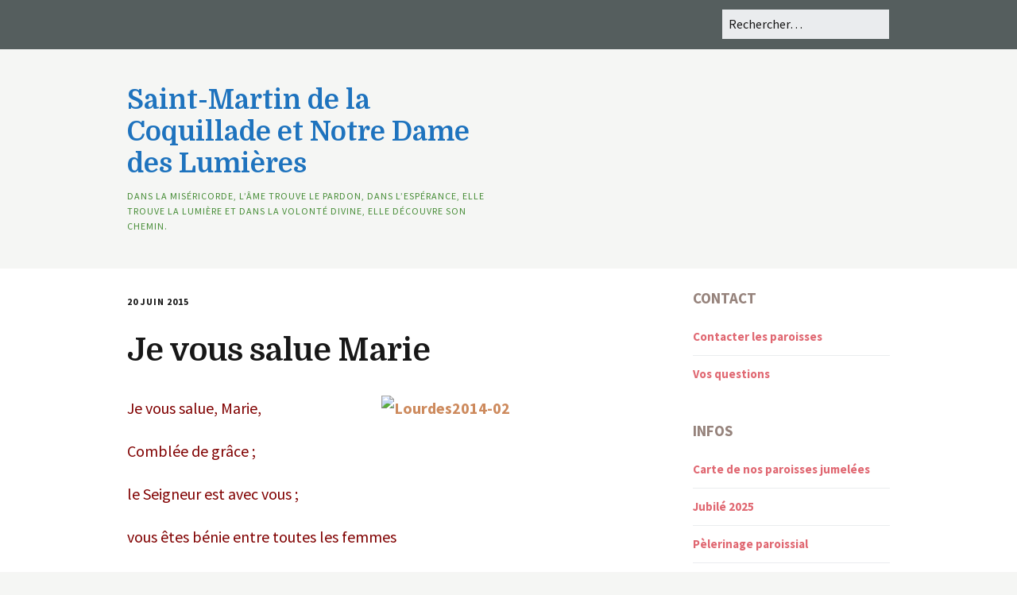

--- FILE ---
content_type: text/html; charset=UTF-8
request_url: https://stmartin-ndlumieres.com/2015/06/je-vous-salue-marie/
body_size: 8970
content:
<!DOCTYPE html>
<!--[if lte IE 9]><html class="no-js IE9 IE" lang="fr-FR"><![endif]-->
<!--[if gt IE 9]><!--><html class="no-js" lang="fr-FR"><!--<![endif]-->
	<head>
				<meta charset="UTF-8" />
	<title>Je vous salue Marie &#8211; Saint-Martin de la Coquillade et Notre Dame des Lumières</title>
<meta name='robots' content='max-image-preview:large' />
			<link rel="dns-prefetch" href="//fonts.googleapis.com" />
			<script type="text/javascript">
			/* <![CDATA[ */
			document.documentElement.className = document.documentElement.className.replace(new RegExp('(^|\\s)no-js(\\s|$)'), '$1js$2');
			/* ]]> */
		</script>
	<link rel="alternate" type="application/rss+xml" title="Saint-Martin de la Coquillade et Notre Dame des Lumières &raquo; Flux" href="https://stmartin-ndlumieres.com/feed/" />
<link rel="alternate" type="application/rss+xml" title="Saint-Martin de la Coquillade et Notre Dame des Lumières &raquo; Flux des commentaires" href="https://stmartin-ndlumieres.com/comments/feed/" />
<link rel="alternate" type="application/rss+xml" title="Saint-Martin de la Coquillade et Notre Dame des Lumières &raquo; Je vous salue Marie Flux des commentaires" href="https://stmartin-ndlumieres.com/2015/06/je-vous-salue-marie/feed/" />
<script type="text/javascript">
/* <![CDATA[ */
window._wpemojiSettings = {"baseUrl":"https:\/\/s.w.org\/images\/core\/emoji\/15.0.3\/72x72\/","ext":".png","svgUrl":"https:\/\/s.w.org\/images\/core\/emoji\/15.0.3\/svg\/","svgExt":".svg","source":{"concatemoji":"https:\/\/stmartin-ndlumieres.com\/wp-includes\/js\/wp-emoji-release.min.js?ver=6.6.4"}};
/*! This file is auto-generated */
!function(i,n){var o,s,e;function c(e){try{var t={supportTests:e,timestamp:(new Date).valueOf()};sessionStorage.setItem(o,JSON.stringify(t))}catch(e){}}function p(e,t,n){e.clearRect(0,0,e.canvas.width,e.canvas.height),e.fillText(t,0,0);var t=new Uint32Array(e.getImageData(0,0,e.canvas.width,e.canvas.height).data),r=(e.clearRect(0,0,e.canvas.width,e.canvas.height),e.fillText(n,0,0),new Uint32Array(e.getImageData(0,0,e.canvas.width,e.canvas.height).data));return t.every(function(e,t){return e===r[t]})}function u(e,t,n){switch(t){case"flag":return n(e,"\ud83c\udff3\ufe0f\u200d\u26a7\ufe0f","\ud83c\udff3\ufe0f\u200b\u26a7\ufe0f")?!1:!n(e,"\ud83c\uddfa\ud83c\uddf3","\ud83c\uddfa\u200b\ud83c\uddf3")&&!n(e,"\ud83c\udff4\udb40\udc67\udb40\udc62\udb40\udc65\udb40\udc6e\udb40\udc67\udb40\udc7f","\ud83c\udff4\u200b\udb40\udc67\u200b\udb40\udc62\u200b\udb40\udc65\u200b\udb40\udc6e\u200b\udb40\udc67\u200b\udb40\udc7f");case"emoji":return!n(e,"\ud83d\udc26\u200d\u2b1b","\ud83d\udc26\u200b\u2b1b")}return!1}function f(e,t,n){var r="undefined"!=typeof WorkerGlobalScope&&self instanceof WorkerGlobalScope?new OffscreenCanvas(300,150):i.createElement("canvas"),a=r.getContext("2d",{willReadFrequently:!0}),o=(a.textBaseline="top",a.font="600 32px Arial",{});return e.forEach(function(e){o[e]=t(a,e,n)}),o}function t(e){var t=i.createElement("script");t.src=e,t.defer=!0,i.head.appendChild(t)}"undefined"!=typeof Promise&&(o="wpEmojiSettingsSupports",s=["flag","emoji"],n.supports={everything:!0,everythingExceptFlag:!0},e=new Promise(function(e){i.addEventListener("DOMContentLoaded",e,{once:!0})}),new Promise(function(t){var n=function(){try{var e=JSON.parse(sessionStorage.getItem(o));if("object"==typeof e&&"number"==typeof e.timestamp&&(new Date).valueOf()<e.timestamp+604800&&"object"==typeof e.supportTests)return e.supportTests}catch(e){}return null}();if(!n){if("undefined"!=typeof Worker&&"undefined"!=typeof OffscreenCanvas&&"undefined"!=typeof URL&&URL.createObjectURL&&"undefined"!=typeof Blob)try{var e="postMessage("+f.toString()+"("+[JSON.stringify(s),u.toString(),p.toString()].join(",")+"));",r=new Blob([e],{type:"text/javascript"}),a=new Worker(URL.createObjectURL(r),{name:"wpTestEmojiSupports"});return void(a.onmessage=function(e){c(n=e.data),a.terminate(),t(n)})}catch(e){}c(n=f(s,u,p))}t(n)}).then(function(e){for(var t in e)n.supports[t]=e[t],n.supports.everything=n.supports.everything&&n.supports[t],"flag"!==t&&(n.supports.everythingExceptFlag=n.supports.everythingExceptFlag&&n.supports[t]);n.supports.everythingExceptFlag=n.supports.everythingExceptFlag&&!n.supports.flag,n.DOMReady=!1,n.readyCallback=function(){n.DOMReady=!0}}).then(function(){return e}).then(function(){var e;n.supports.everything||(n.readyCallback(),(e=n.source||{}).concatemoji?t(e.concatemoji):e.wpemoji&&e.twemoji&&(t(e.twemoji),t(e.wpemoji)))}))}((window,document),window._wpemojiSettings);
/* ]]> */
</script>
<style id='wp-emoji-styles-inline-css' type='text/css'>

	img.wp-smiley, img.emoji {
		display: inline !important;
		border: none !important;
		box-shadow: none !important;
		height: 1em !important;
		width: 1em !important;
		margin: 0 0.07em !important;
		vertical-align: -0.1em !important;
		background: none !important;
		padding: 0 !important;
	}
</style>
<link rel='stylesheet' id='wp-block-library-css' href='https://stmartin-ndlumieres.com/wp-includes/css/dist/block-library/style.min.css?ver=6.6.4' type='text/css' media='all' />
<style id='classic-theme-styles-inline-css' type='text/css'>
/*! This file is auto-generated */
.wp-block-button__link{color:#fff;background-color:#32373c;border-radius:9999px;box-shadow:none;text-decoration:none;padding:calc(.667em + 2px) calc(1.333em + 2px);font-size:1.125em}.wp-block-file__button{background:#32373c;color:#fff;text-decoration:none}
</style>
<style id='global-styles-inline-css' type='text/css'>
:root{--wp--preset--aspect-ratio--square: 1;--wp--preset--aspect-ratio--4-3: 4/3;--wp--preset--aspect-ratio--3-4: 3/4;--wp--preset--aspect-ratio--3-2: 3/2;--wp--preset--aspect-ratio--2-3: 2/3;--wp--preset--aspect-ratio--16-9: 16/9;--wp--preset--aspect-ratio--9-16: 9/16;--wp--preset--color--black: #000000;--wp--preset--color--cyan-bluish-gray: #abb8c3;--wp--preset--color--white: #ffffff;--wp--preset--color--pale-pink: #f78da7;--wp--preset--color--vivid-red: #cf2e2e;--wp--preset--color--luminous-vivid-orange: #ff6900;--wp--preset--color--luminous-vivid-amber: #fcb900;--wp--preset--color--light-green-cyan: #7bdcb5;--wp--preset--color--vivid-green-cyan: #00d084;--wp--preset--color--pale-cyan-blue: #8ed1fc;--wp--preset--color--vivid-cyan-blue: #0693e3;--wp--preset--color--vivid-purple: #9b51e0;--wp--preset--gradient--vivid-cyan-blue-to-vivid-purple: linear-gradient(135deg,rgba(6,147,227,1) 0%,rgb(155,81,224) 100%);--wp--preset--gradient--light-green-cyan-to-vivid-green-cyan: linear-gradient(135deg,rgb(122,220,180) 0%,rgb(0,208,130) 100%);--wp--preset--gradient--luminous-vivid-amber-to-luminous-vivid-orange: linear-gradient(135deg,rgba(252,185,0,1) 0%,rgba(255,105,0,1) 100%);--wp--preset--gradient--luminous-vivid-orange-to-vivid-red: linear-gradient(135deg,rgba(255,105,0,1) 0%,rgb(207,46,46) 100%);--wp--preset--gradient--very-light-gray-to-cyan-bluish-gray: linear-gradient(135deg,rgb(238,238,238) 0%,rgb(169,184,195) 100%);--wp--preset--gradient--cool-to-warm-spectrum: linear-gradient(135deg,rgb(74,234,220) 0%,rgb(151,120,209) 20%,rgb(207,42,186) 40%,rgb(238,44,130) 60%,rgb(251,105,98) 80%,rgb(254,248,76) 100%);--wp--preset--gradient--blush-light-purple: linear-gradient(135deg,rgb(255,206,236) 0%,rgb(152,150,240) 100%);--wp--preset--gradient--blush-bordeaux: linear-gradient(135deg,rgb(254,205,165) 0%,rgb(254,45,45) 50%,rgb(107,0,62) 100%);--wp--preset--gradient--luminous-dusk: linear-gradient(135deg,rgb(255,203,112) 0%,rgb(199,81,192) 50%,rgb(65,88,208) 100%);--wp--preset--gradient--pale-ocean: linear-gradient(135deg,rgb(255,245,203) 0%,rgb(182,227,212) 50%,rgb(51,167,181) 100%);--wp--preset--gradient--electric-grass: linear-gradient(135deg,rgb(202,248,128) 0%,rgb(113,206,126) 100%);--wp--preset--gradient--midnight: linear-gradient(135deg,rgb(2,3,129) 0%,rgb(40,116,252) 100%);--wp--preset--font-size--small: 13px;--wp--preset--font-size--medium: 20px;--wp--preset--font-size--large: 36px;--wp--preset--font-size--x-large: 42px;--wp--preset--spacing--20: 0.44rem;--wp--preset--spacing--30: 0.67rem;--wp--preset--spacing--40: 1rem;--wp--preset--spacing--50: 1.5rem;--wp--preset--spacing--60: 2.25rem;--wp--preset--spacing--70: 3.38rem;--wp--preset--spacing--80: 5.06rem;--wp--preset--shadow--natural: 6px 6px 9px rgba(0, 0, 0, 0.2);--wp--preset--shadow--deep: 12px 12px 50px rgba(0, 0, 0, 0.4);--wp--preset--shadow--sharp: 6px 6px 0px rgba(0, 0, 0, 0.2);--wp--preset--shadow--outlined: 6px 6px 0px -3px rgba(255, 255, 255, 1), 6px 6px rgba(0, 0, 0, 1);--wp--preset--shadow--crisp: 6px 6px 0px rgba(0, 0, 0, 1);}:where(.is-layout-flex){gap: 0.5em;}:where(.is-layout-grid){gap: 0.5em;}body .is-layout-flex{display: flex;}.is-layout-flex{flex-wrap: wrap;align-items: center;}.is-layout-flex > :is(*, div){margin: 0;}body .is-layout-grid{display: grid;}.is-layout-grid > :is(*, div){margin: 0;}:where(.wp-block-columns.is-layout-flex){gap: 2em;}:where(.wp-block-columns.is-layout-grid){gap: 2em;}:where(.wp-block-post-template.is-layout-flex){gap: 1.25em;}:where(.wp-block-post-template.is-layout-grid){gap: 1.25em;}.has-black-color{color: var(--wp--preset--color--black) !important;}.has-cyan-bluish-gray-color{color: var(--wp--preset--color--cyan-bluish-gray) !important;}.has-white-color{color: var(--wp--preset--color--white) !important;}.has-pale-pink-color{color: var(--wp--preset--color--pale-pink) !important;}.has-vivid-red-color{color: var(--wp--preset--color--vivid-red) !important;}.has-luminous-vivid-orange-color{color: var(--wp--preset--color--luminous-vivid-orange) !important;}.has-luminous-vivid-amber-color{color: var(--wp--preset--color--luminous-vivid-amber) !important;}.has-light-green-cyan-color{color: var(--wp--preset--color--light-green-cyan) !important;}.has-vivid-green-cyan-color{color: var(--wp--preset--color--vivid-green-cyan) !important;}.has-pale-cyan-blue-color{color: var(--wp--preset--color--pale-cyan-blue) !important;}.has-vivid-cyan-blue-color{color: var(--wp--preset--color--vivid-cyan-blue) !important;}.has-vivid-purple-color{color: var(--wp--preset--color--vivid-purple) !important;}.has-black-background-color{background-color: var(--wp--preset--color--black) !important;}.has-cyan-bluish-gray-background-color{background-color: var(--wp--preset--color--cyan-bluish-gray) !important;}.has-white-background-color{background-color: var(--wp--preset--color--white) !important;}.has-pale-pink-background-color{background-color: var(--wp--preset--color--pale-pink) !important;}.has-vivid-red-background-color{background-color: var(--wp--preset--color--vivid-red) !important;}.has-luminous-vivid-orange-background-color{background-color: var(--wp--preset--color--luminous-vivid-orange) !important;}.has-luminous-vivid-amber-background-color{background-color: var(--wp--preset--color--luminous-vivid-amber) !important;}.has-light-green-cyan-background-color{background-color: var(--wp--preset--color--light-green-cyan) !important;}.has-vivid-green-cyan-background-color{background-color: var(--wp--preset--color--vivid-green-cyan) !important;}.has-pale-cyan-blue-background-color{background-color: var(--wp--preset--color--pale-cyan-blue) !important;}.has-vivid-cyan-blue-background-color{background-color: var(--wp--preset--color--vivid-cyan-blue) !important;}.has-vivid-purple-background-color{background-color: var(--wp--preset--color--vivid-purple) !important;}.has-black-border-color{border-color: var(--wp--preset--color--black) !important;}.has-cyan-bluish-gray-border-color{border-color: var(--wp--preset--color--cyan-bluish-gray) !important;}.has-white-border-color{border-color: var(--wp--preset--color--white) !important;}.has-pale-pink-border-color{border-color: var(--wp--preset--color--pale-pink) !important;}.has-vivid-red-border-color{border-color: var(--wp--preset--color--vivid-red) !important;}.has-luminous-vivid-orange-border-color{border-color: var(--wp--preset--color--luminous-vivid-orange) !important;}.has-luminous-vivid-amber-border-color{border-color: var(--wp--preset--color--luminous-vivid-amber) !important;}.has-light-green-cyan-border-color{border-color: var(--wp--preset--color--light-green-cyan) !important;}.has-vivid-green-cyan-border-color{border-color: var(--wp--preset--color--vivid-green-cyan) !important;}.has-pale-cyan-blue-border-color{border-color: var(--wp--preset--color--pale-cyan-blue) !important;}.has-vivid-cyan-blue-border-color{border-color: var(--wp--preset--color--vivid-cyan-blue) !important;}.has-vivid-purple-border-color{border-color: var(--wp--preset--color--vivid-purple) !important;}.has-vivid-cyan-blue-to-vivid-purple-gradient-background{background: var(--wp--preset--gradient--vivid-cyan-blue-to-vivid-purple) !important;}.has-light-green-cyan-to-vivid-green-cyan-gradient-background{background: var(--wp--preset--gradient--light-green-cyan-to-vivid-green-cyan) !important;}.has-luminous-vivid-amber-to-luminous-vivid-orange-gradient-background{background: var(--wp--preset--gradient--luminous-vivid-amber-to-luminous-vivid-orange) !important;}.has-luminous-vivid-orange-to-vivid-red-gradient-background{background: var(--wp--preset--gradient--luminous-vivid-orange-to-vivid-red) !important;}.has-very-light-gray-to-cyan-bluish-gray-gradient-background{background: var(--wp--preset--gradient--very-light-gray-to-cyan-bluish-gray) !important;}.has-cool-to-warm-spectrum-gradient-background{background: var(--wp--preset--gradient--cool-to-warm-spectrum) !important;}.has-blush-light-purple-gradient-background{background: var(--wp--preset--gradient--blush-light-purple) !important;}.has-blush-bordeaux-gradient-background{background: var(--wp--preset--gradient--blush-bordeaux) !important;}.has-luminous-dusk-gradient-background{background: var(--wp--preset--gradient--luminous-dusk) !important;}.has-pale-ocean-gradient-background{background: var(--wp--preset--gradient--pale-ocean) !important;}.has-electric-grass-gradient-background{background: var(--wp--preset--gradient--electric-grass) !important;}.has-midnight-gradient-background{background: var(--wp--preset--gradient--midnight) !important;}.has-small-font-size{font-size: var(--wp--preset--font-size--small) !important;}.has-medium-font-size{font-size: var(--wp--preset--font-size--medium) !important;}.has-large-font-size{font-size: var(--wp--preset--font-size--large) !important;}.has-x-large-font-size{font-size: var(--wp--preset--font-size--x-large) !important;}
:where(.wp-block-post-template.is-layout-flex){gap: 1.25em;}:where(.wp-block-post-template.is-layout-grid){gap: 1.25em;}
:where(.wp-block-columns.is-layout-flex){gap: 2em;}:where(.wp-block-columns.is-layout-grid){gap: 2em;}
:root :where(.wp-block-pullquote){font-size: 1.5em;line-height: 1.6;}
</style>
<link rel='stylesheet' id='make-google-font-css' href='//fonts.googleapis.com/css?family=Source+Sans+Pro%3Aregular%2Citalic%2C700%7CDomine%3Aregular%2C700&#038;ver=1.10.9#038;subset=latin' type='text/css' media='all' />
<link rel='stylesheet' id='font-awesome-css' href='https://stmartin-ndlumieres.com/wp-content/themes/make/css/libs/font-awesome/css/font-awesome.min.css?ver=5.15.2' type='text/css' media='all' />
<link rel='stylesheet' id='make-main-css' href='https://stmartin-ndlumieres.com/wp-content/themes/make/style.css?ver=1.10.9' type='text/css' media='all' />
<link rel='stylesheet' id='make-print-css' href='https://stmartin-ndlumieres.com/wp-content/themes/make/css/print.css?ver=1.10.9' type='text/css' media='print' />
<script type="text/javascript" src="https://stmartin-ndlumieres.com/wp-includes/js/jquery/jquery.min.js?ver=3.7.1" id="jquery-core-js"></script>
<script type="text/javascript" src="https://stmartin-ndlumieres.com/wp-includes/js/jquery/jquery-migrate.min.js?ver=3.4.1" id="jquery-migrate-js"></script>
<link rel="https://api.w.org/" href="https://stmartin-ndlumieres.com/wp-json/" /><link rel="alternate" title="JSON" type="application/json" href="https://stmartin-ndlumieres.com/wp-json/wp/v2/posts/1496" /><link rel="EditURI" type="application/rsd+xml" title="RSD" href="https://stmartin-ndlumieres.com/xmlrpc.php?rsd" />
<meta name="generator" content="WordPress 6.6.4" />
<link rel="canonical" href="https://stmartin-ndlumieres.com/2015/06/je-vous-salue-marie/" />
<link rel='shortlink' href='https://stmartin-ndlumieres.com/?p=1496' />
<link rel="alternate" title="oEmbed (JSON)" type="application/json+oembed" href="https://stmartin-ndlumieres.com/wp-json/oembed/1.0/embed?url=https%3A%2F%2Fstmartin-ndlumieres.com%2F2015%2F06%2Fje-vous-salue-marie%2F" />
<link rel="alternate" title="oEmbed (XML)" type="text/xml+oembed" href="https://stmartin-ndlumieres.com/wp-json/oembed/1.0/embed?url=https%3A%2F%2Fstmartin-ndlumieres.com%2F2015%2F06%2Fje-vous-salue-marie%2F&#038;format=xml" />
		<meta name="viewport" content="width=device-width, initial-scale=1" />
				<link rel="pingback" href="https://stmartin-ndlumieres.com/xmlrpc.php">
	<style type="text/css" id="custom-background-css">
body.custom-background { background-color: #f5f6f4; background-image: url("https://stmartin-ndlumieres.com/wp-content/uploads/2022/10/cieel.png"); background-position: center center; background-size: auto; background-repeat: repeat; background-attachment: scroll; }
</style>
	
<!-- Begin Make Inline CSS -->
<style type="text/css">
body,.font-body{font-family:"Source Sans Pro","Helvetica Neue",Helvetica,Arial,sans-serif;font-size:20px;font-size:2rem;}#comments{font-size:18px;font-size:1.8rem;}.comment-date{font-size:16px;font-size:1.6rem;}button,.ttfmake-button,input[type="button"],input[type="reset"],input[type="submit"],.site-main .gform_wrapper .gform_footer input.button{font-family:"Source Sans Pro","Helvetica Neue",Helvetica,Arial,sans-serif;font-size:14px;font-size:1.4rem;color:#f9da41;background-color:#555e5e;}h1:not(.site-title),.font-header,.entry-title{font-family:"Domine",Georgia,Times,"Times New Roman",serif;font-size:40px;font-size:4rem;font-weight:bold;}h2{font-family:"Domine",Georgia,Times,"Times New Roman",serif;}h3,.builder-text-content .widget-title{font-family:"Domine",Georgia,Times,"Times New Roman",serif;}h4{font-family:"Domine",Georgia,Times,"Times New Roman",serif;}h5{font-family:"Domine",Georgia,Times,"Times New Roman",serif;}h6{font-family:"Domine",Georgia,Times,"Times New Roman",serif;}.site-title,.site-title a,.font-site-title{font-family:"Domine",Georgia,Times,"Times New Roman",serif;}.site-description,.site-description a,.font-site-tagline{font-family:"Source Sans Pro","Helvetica Neue",Helvetica,Arial,sans-serif;}.site-navigation .menu li a,.font-nav,.site-navigation .menu-toggle{font-family:"Source Sans Pro","Helvetica Neue",Helvetica,Arial,sans-serif;font-size:17px;font-size:1.7rem;font-weight:normal;font-style:normal;text-transform:none;line-height:1.4;letter-spacing:0px;word-spacing:0px;}.site-navigation .menu li.current_page_item > a,.site-navigation .menu .children li.current_page_item > a,.site-navigation .menu li.current-menu-item > a,.site-navigation .menu .sub-menu li.current-menu-item > a{font-weight:bold;}.header-bar,.header-text,.header-bar .search-form input,.header-bar .menu a,.header-navigation .mobile-menu ul.menu li a{font-family:"Source Sans Pro","Helvetica Neue",Helvetica,Arial,sans-serif;font-size:16px;font-size:1.6rem;font-weight:normal;font-style:normal;text-transform:none;line-height:1.6;letter-spacing:0px;word-spacing:0px;}.sidebar .widget-title,.sidebar .widgettitle,.sidebar .widget-title a,.sidebar .widgettitle a,.font-widget-title{font-family:"Source Sans Pro","Helvetica Neue",Helvetica,Arial,sans-serif;font-size:19px;font-size:1.9rem;font-weight:bold;font-style:normal;text-transform:uppercase;line-height:1.6;letter-spacing:0px;word-spacing:0px;}.sidebar .widget,.font-widget{font-family:"Source Sans Pro","Helvetica Neue",Helvetica,Arial,sans-serif;font-size:15px;font-size:1.5rem;font-weight:normal;font-style:normal;text-transform:none;line-height:1.6;letter-spacing:0px;word-spacing:0px;}.sidebar .widget a:hover,.sidebar .widget a:focus{text-decoration:underline;}.footer-widget-container .widget-title,.footer-widget-container .widgettitle,.footer-widget-container .widget-title a,.footer-widget-container .widgettitle a{font-family:"Source Sans Pro","Helvetica Neue",Helvetica,Arial,sans-serif;font-size:13px;font-size:1.3rem;font-weight:bold;font-style:normal;text-transform:none;line-height:1.6;letter-spacing:0px;word-spacing:0px;}.footer-widget-container .widget{font-family:"Source Sans Pro","Helvetica Neue",Helvetica,Arial,sans-serif;font-size:13px;font-size:1.3rem;font-weight:normal;font-style:normal;text-transform:none;line-height:1.6;letter-spacing:0px;word-spacing:0px;}.footer-text{font-family:"Source Sans Pro","Helvetica Neue",Helvetica,Arial,sans-serif;font-size:14px;font-size:1.4rem;font-weight:normal;font-style:normal;text-transform:none;line-height:1.6;letter-spacing:0px;word-spacing:0px;}.color-primary-text,a,.entry-author-byline a.vcard,.entry-footer a:hover,.comment-form .required,ul.ttfmake-list-dot li:before,ol.ttfmake-list-dot li:before,.entry-comment-count a:hover,.comment-count-icon a:hover{color:#cd8a5d;}.color-primary-background,.ttfmake-button.color-primary-background{background-color:#cd8a5d;}.color-primary-border{border-color:#cd8a5d;}a:hover,a:focus,.entry-author-byline a.vcard:hover,.entry-author-byline a.vcard:focus{color:#e06872;}button:hover,button:focus,.ttfmake-button:hover,.ttfmake-button:focus,input[type="button"]:hover,input[type="button"]:focus,input[type="reset"]:hover,input[type="reset"]:focus,input[type="submit"]:hover,input[type="submit"]:focus,.site-main .gform_wrapper .gform_footer input.button:hover,.site-main .gform_wrapper .gform_footer input.button:focus{background-color:#96837c;}.site-header,.site-title,.site-title a,.site-navigation .menu li a{color:#3b7dbf;}.site-header-main{background-color:rgba(245, 246, 244, 1);background-image:url(http://stmartin-ndlumieres.com/wp-content/uploads/2024/02/Jesus.png);background-repeat:no-repeat;background-position:top;background-attachment:scroll;background-size:auto;}.site-header .site-title,.site-header .site-title a{color:#1e73be;}.site-header .site-description{color:#468c36;}.site-navigation .menu li a{color:#dd9933;}.header-bar a:hover,.header-bar a:focus,.header-bar .menu li a:hover,.header-bar .menu li a:focus{color:#dd9933;}.header-bar,.header-bar .search-form input,.header-social-links li:first-of-type,.header-social-links li a{border-color:rgba(85, 94, 94, 1);}.header-bar{background-color:rgba(85, 94, 94, 1);}.sidebar .widget-title,.sidebar .widgettitle,.sidebar .widget-title a,.sidebar .widgettitle a{color:#96837c;}.sidebar a{color:#e06872;}.site-footer,.site-footer .social-links a{color:#555e5e;}.site-footer a{color:#e8a035;}.site-footer a:hover,.site-footer a:focus{color:;}.site-footer{background-color:rgba(245, 246, 244, 1);}body.custom-background{background-position:center;background-size:auto;}.view-blog .entry-header .entry-thumbnail{text-align:left;}.view-archive .entry-header .entry-thumbnail{text-align:left;}
@media screen and (min-width: 800px){.site-navigation .menu .page_item_has_children a:after,.site-navigation .menu .menu-item-has-children a:after{top:-2px;font-size:12px;font-size:1.2rem;}.site-navigation .menu .sub-menu li a,.site-navigation .menu .children li a{font-family:"Source Sans Pro","Helvetica Neue",Helvetica,Arial,sans-serif;font-size:13px;font-size:1.3rem;font-weight:normal;font-style:normal;text-transform:none;line-height:1.4;letter-spacing:0px;word-spacing:0px;}.site-navigation .menu .children .page_item_has_children a:after,.site-navigation .menu .sub-menu .menu-item-has-children a:after{font-size:9px;font-size:0.9rem;}.site-navigation .menu li.current_page_item > a,.site-navigation .menu .children li.current_page_item > a,.site-navigation .menu li.current_page_ancestor > a,.site-navigation .menu li.current-menu-item > a,.site-navigation .menu .sub-menu li.current-menu-item > a,.site-navigation .menu li.current-menu-ancestor > a{font-weight:bold;}.site-navigation ul.menu ul a:hover,.site-navigation ul.menu ul a:focus,.site-navigation .menu ul ul a:hover,.site-navigation .menu ul ul a:focus{background-color:#cd8a5d;}}
</style>
<!-- End Make Inline CSS -->
	</head>

	<body class="post-template-default single single-post postid-1496 single-format-standard custom-background view-post full-width has-right-sidebar">
				<div id="site-wrapper" class="site-wrapper">
			<a class="skip-link screen-reader-text" href="#site-content">Skip to content</a>

			
<header id="site-header" class="site-header header-layout-1" role="banner">
		<div class="header-bar right-content">
		<div class="container">
			
<form role="search" method="get" class="search-form" action="https://stmartin-ndlumieres.com/">
	<input type="search" class="search-field" id="search-field" placeholder="Rechercher…" title="Press Enter to submit your search" value="" name="s" aria-label="Search for:">
	<input type="submit" class="search-submit" value="Search" aria-label="Search" role="button">
</form>
						
			
		</div>
	</div>
		<div class="site-header-main">
		<div class="container">
			<div class="site-branding">
												<h1 class="site-title">
					<a href="https://stmartin-ndlumieres.com/" rel="home">Saint-Martin de la Coquillade et Notre Dame des Lumières</a>
				</h1>
												<span class="site-description">
					Dans la miséricorde, l’âme trouve le pardon, dans l’espérance,  elle trouve la lumière et dans la volonté divine, elle découvre son chemin.				</span>
							</div>

			
<nav id="site-navigation" class="site-navigation" role="navigation">
			<button class="menu-toggle">Menu</button>
		</nav>		</div>
	</div>
</header>
			<div id="site-content" class="site-content">
				<div class="container">

<main id="site-main" class="site-main" role="main">

			
<article id="post-1496" class="post-1496 post type-post status-publish format-standard hentry category-belles-prieres tag-marie">
		<header class="entry-header">
		<div class="entry-meta">

<time class="entry-date published" datetime="2015-06-20T12:44:21+02:00">20 juin 2015</time>
</div>


<h1 class="entry-title">
			Je vous salue Marie	</h1>
<div class="entry-meta">
</div>	</header>
	
	<div class="entry-content">
				<p><a href="https://saintmartindelacoquillade.com/wp-content/uploads/2014/11/Lourdes2014-02.jpg"><img fetchpriority="high" decoding="async" class=" size-medium wp-image-969 alignright" src="https://saintmartindelacoquillade.com/wp-content/uploads/2014/11/Lourdes2014-02-300x169.jpg" alt="Lourdes2014-02" width="300" height="169" /></a><span style="color: #800000;">Je vous salue, Marie,</span></p>
<p><span style="color: #800000;">Comblée de grâce ;</span></p>
<p><span style="color: #800000;">le Seigneur est avec vous ;</span></p>
<p><span style="color: #800000;">vous êtes bénie entre toutes les femmes</span></p>
<p><span style="color: #800000;">et Jésus, le fruit de vos entrailles, est béni.</span></p>
<p><span id="more-1496"></span></p>
<p><span style="color: #800000;">Sainte Marie, Mère de Dieu,</span></p>
<p><span style="color: #800000;">priez pour nous, pauvres pécheurs,</span></p>
<p><span style="color: #800000;">maintenant et à l&rsquo;heure de notre mort.</span></p>
<p><span style="color: #800000;">Amen</span></p>
<p>&nbsp;</p>
		
	</div>

		<footer class="entry-footer">
		<div class="entry-meta">

<div class="entry-author">
		<div class="entry-author-byline">
		by <a class="vcard fn" href="https://stmartin-ndlumieres.com/author/admin3121/">f.D.</a>	</div>
	</div>
</div>
	<i class="fa fa-file"></i> <ul class="post-categories">
	<li><a href="https://stmartin-ndlumieres.com/category/belles-prieres/" rel="category tag">Belles prières</a></li></ul><i class="fa fa-tag"></i> <ul class="post-tags"><li><a href="https://stmartin-ndlumieres.com/tag/marie/" rel="tag">Marie</a></li></ul>	</footer>
	</article>
		<nav class="navigation post-navigation" role="navigation">
	<span class="screen-reader-text">Post navigation</span>
	<div class="nav-links">
		<div class="nav-previous"><a href="https://stmartin-ndlumieres.com/2015/06/dernier-beta-de-lannee/" rel="next">Dernier BETA de l&rsquo;année</a></div><div class="nav-next"><a href="https://stmartin-ndlumieres.com/2015/06/la-grace-detre-femme/" rel="prev">La grâce d&rsquo;être femme&#8230;</a></div>	</div>
</nav>
		
	
</main>

<section id="sidebar-right" class="widget-area sidebar sidebar-right active" role="complementary">
	<aside id="nav_menu-7" class="widget widget_nav_menu"><h4 class="widget-title">Contact</h4><div class="menu-contact-container"><ul id="menu-contact" class="menu"><li id="menu-item-138" class="menu-item menu-item-type-post_type menu-item-object-page menu-item-138"><a href="https://stmartin-ndlumieres.com/contact/">Contacter les paroisses</a></li>
<li id="menu-item-137" class="menu-item menu-item-type-post_type menu-item-object-page menu-item-137"><a href="https://stmartin-ndlumieres.com/question/">Vos questions</a></li>
</ul></div></aside><aside id="nav_menu-2" class="widget widget_nav_menu"><h4 class="widget-title">Infos</h4><div class="menu-infos-container"><ul id="menu-infos" class="menu"><li id="menu-item-16275" class="menu-item menu-item-type-post_type menu-item-object-page menu-item-16275"><a href="https://stmartin-ndlumieres.com/carte-de-nos-paroisses-jumelees/">Carte de nos paroisses jumelées</a></li>
<li id="menu-item-15344" class="menu-item menu-item-type-post_type menu-item-object-page menu-item-15344"><a href="https://stmartin-ndlumieres.com/jubile-2025/">Jubilé 2025</a></li>
<li id="menu-item-11770" class="menu-item menu-item-type-post_type menu-item-object-page menu-item-11770"><a href="https://stmartin-ndlumieres.com/pelerinage-paroissial/">Pèlerinage paroissial</a></li>
<li id="menu-item-13096" class="menu-item menu-item-type-post_type menu-item-object-page menu-item-13096"><a href="https://stmartin-ndlumieres.com/participation-oeuvre-dorient/">Parrainage Oeuvre d’Orient</a></li>
<li id="menu-item-105" class="menu-item menu-item-type-taxonomy menu-item-object-category menu-item-105"><a href="https://stmartin-ndlumieres.com/category/annonces/">Annonces importantes</a></li>
<li id="menu-item-106" class="menu-item menu-item-type-taxonomy menu-item-object-category menu-item-106"><a href="https://stmartin-ndlumieres.com/category/obseques/">Obsèques au jour le jour</a></li>
<li id="menu-item-107" class="menu-item menu-item-type-taxonomy menu-item-object-category menu-item-107"><a href="https://stmartin-ndlumieres.com/category/cr/">Comptes-rendus de nos activités</a></li>
<li id="menu-item-13092" class="menu-item menu-item-type-post_type menu-item-object-page menu-item-13092"><a href="https://stmartin-ndlumieres.com/denier/">Denier du culte</a></li>
<li id="menu-item-15378" class="menu-item menu-item-type-post_type menu-item-object-page menu-item-15378"><a href="https://stmartin-ndlumieres.com/les-apotres-de-lesperance/">Les apôtres de l’Espérance</a></li>
<li id="menu-item-15369" class="menu-item menu-item-type-post_type menu-item-object-page menu-item-15369"><a href="https://stmartin-ndlumieres.com/notre-dame-de-nize/">Notre-Dame de Nize</a></li>
</ul></div></aside><aside id="nav_menu-3" class="widget widget_nav_menu"><h4 class="widget-title">Agenda du mois</h4><div class="menu-agenda-du-mois-container"><ul id="menu-agenda-du-mois" class="menu"><li id="menu-item-15888" class="menu-item menu-item-type-post_type menu-item-object-page menu-item-15888"><a href="https://stmartin-ndlumieres.com/bulletins-paroissiaux/">Bulletins paroissiaux</a></li>
<li id="menu-item-109" class="menu-item menu-item-type-post_type menu-item-object-page menu-item-109"><a href="https://stmartin-ndlumieres.com/agenda-des-messes-dominicales/">Messes du dimanche</a></li>
<li id="menu-item-16408" class="menu-item menu-item-type-post_type menu-item-object-page menu-item-16408"><a href="https://stmartin-ndlumieres.com/messe-de-noel/">Messe de l’Épiphanie et des vœux paroissiaux</a></li>
<li id="menu-item-13677" class="menu-item menu-item-type-post_type menu-item-object-page menu-item-13677"><a href="https://stmartin-ndlumieres.com/messes-des-familles/">Messes des familles</a></li>
<li id="menu-item-10004" class="menu-item menu-item-type-post_type menu-item-object-page menu-item-10004"><a href="https://stmartin-ndlumieres.com/messes-en-semaine/">Messes en semaine</a></li>
<li id="menu-item-111" class="menu-item menu-item-type-post_type menu-item-object-page menu-item-111"><a href="https://stmartin-ndlumieres.com/sacrements-qui-seront-celebres/">Sacrements qui seront célébrés</a></li>
<li id="menu-item-10008" class="menu-item menu-item-type-post_type menu-item-object-page menu-item-10008"><a href="https://stmartin-ndlumieres.com/activites-paroissiales/">Activités</a></li>
<li id="menu-item-16585" class="menu-item menu-item-type-post_type menu-item-object-page menu-item-16585"><a href="https://stmartin-ndlumieres.com/mission-visitation-du-pere-rene-luc/">Mission visitation du père René-Luc</a></li>
</ul></div></aside><aside id="nav_menu-4" class="widget widget_nav_menu"><h4 class="widget-title">Catéchèse</h4><div class="menu-catechese-container"><ul id="menu-catechese" class="menu"><li id="menu-item-197" class="menu-item menu-item-type-taxonomy menu-item-object-category menu-item-197"><a href="https://stmartin-ndlumieres.com/category/aumonerie/">Aumônerie</a></li>
<li id="menu-item-198" class="menu-item menu-item-type-taxonomy menu-item-object-category menu-item-198"><a href="https://stmartin-ndlumieres.com/category/cate/">Catéchèse</a></li>
<li id="menu-item-199" class="menu-item menu-item-type-taxonomy menu-item-object-category menu-item-199"><a href="https://stmartin-ndlumieres.com/category/ktq/">Catéchuménat</a></li>
<li id="menu-item-13583" class="menu-item menu-item-type-post_type menu-item-object-page menu-item-13583"><a href="https://stmartin-ndlumieres.com/service-diocesain-de-linitiation-chretienne/">Service diocésain de l’Initiation Chrétienne</a></li>
</ul></div></aside><aside id="nav_menu-9" class="widget widget_nav_menu"><h4 class="widget-title">Mouvements paroissiaux</h4><div class="menu-mouvements-paroissiaux-container"><ul id="menu-mouvements-paroissiaux" class="menu"><li id="menu-item-12623" class="menu-item menu-item-type-taxonomy menu-item-object-category menu-item-12623"><a href="https://stmartin-ndlumieres.com/category/service-evangelique-aux-malades/">Service évangélique aux malades</a></li>
</ul></div></aside><aside id="nav_menu-5" class="widget widget_nav_menu"><h4 class="widget-title">Formation</h4><div class="menu-formation-container"><ul id="menu-formation" class="menu"><li id="menu-item-116" class="menu-item menu-item-type-taxonomy menu-item-object-category menu-item-116"><a href="https://stmartin-ndlumieres.com/category/ecritures/">À l’écoute des Écritures</a></li>
<li id="menu-item-117" class="menu-item menu-item-type-taxonomy menu-item-object-category menu-item-117"><a href="https://stmartin-ndlumieres.com/category/peres/">À l’écoute des Pères de l’Église</a></li>
<li id="menu-item-118" class="menu-item menu-item-type-taxonomy menu-item-object-category menu-item-118"><a href="https://stmartin-ndlumieres.com/category/magistere/">À l’écoute du Magistère</a></li>
<li id="menu-item-142" class="menu-item menu-item-type-taxonomy menu-item-object-category menu-item-142"><a href="https://stmartin-ndlumieres.com/category/spiritualite/">Ma vie spirituelle</a></li>
<li id="menu-item-119" class="menu-item menu-item-type-taxonomy menu-item-object-category menu-item-119"><a href="https://stmartin-ndlumieres.com/category/questions/">Réponses à vos questions</a></li>
</ul></div></aside><aside id="nav_menu-6" class="widget widget_nav_menu"><h4 class="widget-title">Informations sur les Sacrements</h4><div class="menu-informations-concernant-les-sacrements-container"><ul id="menu-informations-concernant-les-sacrements" class="menu"><li id="menu-item-121" class="menu-item menu-item-type-post_type menu-item-object-page menu-item-121"><a href="https://stmartin-ndlumieres.com/preparation-au-bapteme/">Préparation au baptême</a></li>
<li id="menu-item-122" class="menu-item menu-item-type-post_type menu-item-object-page menu-item-122"><a href="https://stmartin-ndlumieres.com/preparation-mariage/">Préparation au mariage</a></li>
<li id="menu-item-120" class="menu-item menu-item-type-post_type menu-item-object-page menu-item-120"><a href="https://stmartin-ndlumieres.com/onction-des-malades/">Onction des malades</a></li>
<li id="menu-item-123" class="menu-item menu-item-type-post_type menu-item-object-page menu-item-123"><a href="https://stmartin-ndlumieres.com/preparation-des-obseques/">Préparation des obsèques</a></li>
</ul></div></aside>
		<aside id="recent-posts-4" class="widget widget_recent_entries">
		<h4 class="widget-title">Articles récents</h4>
		<ul>
											<li>
					<a href="https://stmartin-ndlumieres.com/2026/01/mission-visitation-du-pere-rene-luc/">Mission visitation du père René-Luc</a>
									</li>
											<li>
					<a href="https://stmartin-ndlumieres.com/2026/01/obseques-du-lundi-2-au-dimanche-8-fevrier/">Obsèques du lundi 2 au dimanche 8 février</a>
									</li>
											<li>
					<a href="https://stmartin-ndlumieres.com/2026/01/week-end-de-la-divine-volonte-samedi-31-janvier-et-dimanche-1er-fevrier/">Week-end de la Divine Volonté : samedi 31 janvier et dimanche 1er février</a>
									</li>
											<li>
					<a href="https://stmartin-ndlumieres.com/2026/01/obseques-du-lundi-26-janvier-au-dimanche-1er-fevrier/">Obsèques du lundi 26 janvier au dimanche 1er février</a>
									</li>
											<li>
					<a href="https://stmartin-ndlumieres.com/2026/01/camp-ski-du-1er-au-6-mars/">Camp ski du 1er au 6 mars</a>
									</li>
					</ul>

		</aside></section>

				</div>
			</div>

			
<footer id="site-footer" class="site-footer footer-layout-1" role="contentinfo">
	<div class="container">
		
		
<div class="site-info">
	
		<div class="footer-credit">
		Built with <a class="theme-name" href="https://thethemefoundry.com/make/" target="_blank">Make</a>. Your friendly WordPress page builder theme.	</div>
	</div>

				<div class="footer-social-links">
			<ul class="social-customizer social-links">
				<li class="make-social-icon">
					<a href="https://stmartin-ndlumieres.com/feed/">
						<i class="fa fa-fw fa-rss" aria-hidden="true"></i>
						<span class="screen-reader-text">RSS</span>
					</a>
				</li>
			</ul>
			</div>
		</div>
</footer>		</div>

		<script type="text/javascript" id="make-frontend-js-extra">
/* <![CDATA[ */
var MakeFrontEnd = {"fitvids":{"selectors":""}};
/* ]]> */
</script>
<script type="text/javascript" src="https://stmartin-ndlumieres.com/wp-content/themes/make/js/frontend.js?ver=1.10.9" id="make-frontend-js"></script>
<script type="text/javascript" src="https://stmartin-ndlumieres.com/wp-content/themes/make/js/formatting/dynamic-stylesheet/dynamic-stylesheet.js?ver=1.10.9" id="make-dynamic-stylesheet-js"></script>

	</body>
</html>